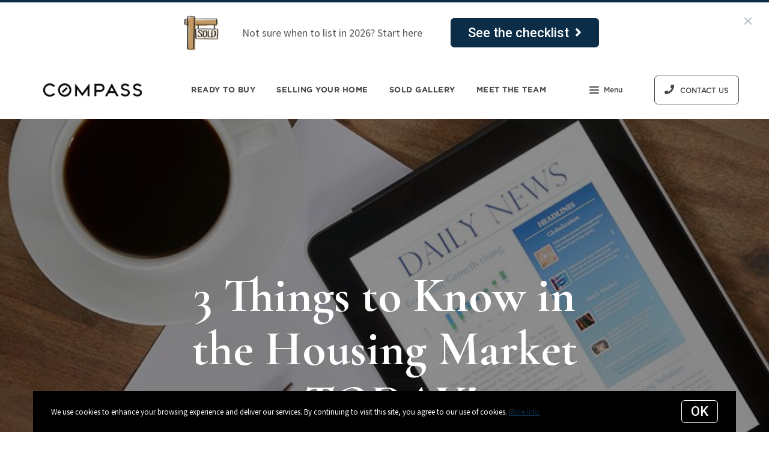

--- FILE ---
content_type: application/javascript; charset=UTF-8
request_url: https://www.caseyoneal.com/cdn-cgi/challenge-platform/h/b/scripts/jsd/88d68f5d5ea3/main.js?
body_size: 4714
content:
window._cf_chl_opt={iUVjo1:'b'};~function(B4,s,c,l,f,U,L,i,j){B4=Y,function(X,P,BM,B3,a,W){for(BM={X:563,P:536,a:585,W:522,O:549,b:580,S:525,F:510,o:571,x:511,R:488,G:590},B3=Y,a=X();!![];)try{if(W=-parseInt(B3(BM.X))/1*(parseInt(B3(BM.P))/2)+-parseInt(B3(BM.a))/3*(parseInt(B3(BM.W))/4)+-parseInt(B3(BM.O))/5*(-parseInt(B3(BM.b))/6)+-parseInt(B3(BM.S))/7*(parseInt(B3(BM.F))/8)+parseInt(B3(BM.o))/9*(-parseInt(B3(BM.x))/10)+-parseInt(B3(BM.R))/11+parseInt(B3(BM.G))/12,P===W)break;else a.push(a.shift())}catch(O){a.push(a.shift())}}(B,636642),s=this||self,c=s[B4(541)],l={},l[B4(512)]='o',l[B4(595)]='s',l[B4(550)]='u',l[B4(490)]='z',l[B4(556)]='n',l[B4(574)]='I',l[B4(493)]='b',f=l,s[B4(514)]=function(X,P,W,O,Bz,Bj,BJ,B9,F,o,x,R,G,H){if(Bz={X:523,P:594,a:495,W:499,O:526,b:603,S:526,F:581,o:483,x:482,R:486,G:557},Bj={X:535,P:482,a:583},BJ={X:504,P:513,a:506,W:496},B9=B4,null===P||P===void 0)return O;for(F=I(P),X[B9(Bz.X)][B9(Bz.P)]&&(F=F[B9(Bz.a)](X[B9(Bz.X)][B9(Bz.P)](P))),F=X[B9(Bz.W)][B9(Bz.O)]&&X[B9(Bz.b)]?X[B9(Bz.W)][B9(Bz.S)](new X[(B9(Bz.b))](F)):function(V,BB,T){for(BB=B9,V[BB(Bj.X)](),T=0;T<V[BB(Bj.P)];V[T]===V[T+1]?V[BB(Bj.a)](T+1,1):T+=1);return V}(F),o='nAsAaAb'.split('A'),o=o[B9(Bz.F)][B9(Bz.o)](o),x=0;x<F[B9(Bz.x)];R=F[x],G=Q(X,P,R),o(G)?(H='s'===G&&!X[B9(Bz.R)](P[R]),B9(Bz.G)===W+R?S(W+R,G):H||S(W+R,P[R])):S(W+R,G),x++);return O;function S(V,T,B8){B8=Y,Object[B8(BJ.X)][B8(BJ.P)][B8(BJ.a)](O,T)||(O[T]=[]),O[T][B8(BJ.W)](V)}},U=B4(537)[B4(588)](';'),L=U[B4(581)][B4(483)](U),s[B4(531)]=function(X,P,BW,BY,W,O,S,F){for(BW={X:521,P:482,a:482,W:508,O:496,b:601},BY=B4,W=Object[BY(BW.X)](P),O=0;O<W[BY(BW.P)];O++)if(S=W[O],'f'===S&&(S='N'),X[S]){for(F=0;F<P[W[O]][BY(BW.a)];-1===X[S][BY(BW.W)](P[W[O]][F])&&(L(P[W[O]][F])||X[S][BY(BW.O)]('o.'+P[W[O]][F])),F++);}else X[S]=P[W[O]][BY(BW.b)](function(o){return'o.'+o})},i=A(),j=function(By,BZ,BC,Bg,BT,Be,Br,P,a,W){return By={X:554,P:552},BZ={X:587,P:496,a:587,W:587,O:568,b:587,S:578,F:578},BC={X:482},Bg={X:529},BT={X:482,P:578,a:504,W:513,O:506,b:513,S:504,F:529,o:496,x:529,R:496,G:587,H:504,V:513,e:506,n:529,T:529,g:496,C:496,Z:568},Be={X:509,P:578},Br=B4,P=String[Br(By.X)],a={'h':function(O){return O==null?'':a.g(O,6,function(b,Bl){return Bl=Y,Bl(Be.X)[Bl(Be.P)](b)})},'g':function(O,S,F,Bf,o,x,R,G,H,V,T,C,Z,y,N,B0,B1,B2){if(Bf=Br,null==O)return'';for(x={},R={},G='',H=2,V=3,T=2,C=[],Z=0,y=0,N=0;N<O[Bf(BT.X)];N+=1)if(B0=O[Bf(BT.P)](N),Object[Bf(BT.a)][Bf(BT.W)][Bf(BT.O)](x,B0)||(x[B0]=V++,R[B0]=!0),B1=G+B0,Object[Bf(BT.a)][Bf(BT.b)][Bf(BT.O)](x,B1))G=B1;else{if(Object[Bf(BT.S)][Bf(BT.b)][Bf(BT.O)](R,G)){if(256>G[Bf(BT.F)](0)){for(o=0;o<T;Z<<=1,S-1==y?(y=0,C[Bf(BT.o)](F(Z)),Z=0):y++,o++);for(B2=G[Bf(BT.x)](0),o=0;8>o;Z=1&B2|Z<<1,y==S-1?(y=0,C[Bf(BT.o)](F(Z)),Z=0):y++,B2>>=1,o++);}else{for(B2=1,o=0;o<T;Z=B2|Z<<1.83,S-1==y?(y=0,C[Bf(BT.R)](F(Z)),Z=0):y++,B2=0,o++);for(B2=G[Bf(BT.x)](0),o=0;16>o;Z=Z<<1.32|B2&1.07,S-1==y?(y=0,C[Bf(BT.R)](F(Z)),Z=0):y++,B2>>=1,o++);}H--,H==0&&(H=Math[Bf(BT.G)](2,T),T++),delete R[G]}else for(B2=x[G],o=0;o<T;Z=B2&1|Z<<1,S-1==y?(y=0,C[Bf(BT.o)](F(Z)),Z=0):y++,B2>>=1,o++);G=(H--,H==0&&(H=Math[Bf(BT.G)](2,T),T++),x[B1]=V++,String(B0))}if(''!==G){if(Object[Bf(BT.H)][Bf(BT.V)][Bf(BT.e)](R,G)){if(256>G[Bf(BT.n)](0)){for(o=0;o<T;Z<<=1,S-1==y?(y=0,C[Bf(BT.R)](F(Z)),Z=0):y++,o++);for(B2=G[Bf(BT.T)](0),o=0;8>o;Z=B2&1|Z<<1,y==S-1?(y=0,C[Bf(BT.g)](F(Z)),Z=0):y++,B2>>=1,o++);}else{for(B2=1,o=0;o<T;Z=Z<<1.04|B2,S-1==y?(y=0,C[Bf(BT.g)](F(Z)),Z=0):y++,B2=0,o++);for(B2=G[Bf(BT.F)](0),o=0;16>o;Z=1.35&B2|Z<<1,S-1==y?(y=0,C[Bf(BT.o)](F(Z)),Z=0):y++,B2>>=1,o++);}H--,H==0&&(H=Math[Bf(BT.G)](2,T),T++),delete R[G]}else for(B2=x[G],o=0;o<T;Z=1.56&B2|Z<<1,y==S-1?(y=0,C[Bf(BT.o)](F(Z)),Z=0):y++,B2>>=1,o++);H--,H==0&&T++}for(B2=2,o=0;o<T;Z=Z<<1.98|B2&1,y==S-1?(y=0,C[Bf(BT.R)](F(Z)),Z=0):y++,B2>>=1,o++);for(;;)if(Z<<=1,y==S-1){C[Bf(BT.C)](F(Z));break}else y++;return C[Bf(BT.Z)]('')},'j':function(O,BD){return BD=Br,null==O?'':O==''?null:a.i(O[BD(BC.X)],32768,function(b,BQ){return BQ=BD,O[BQ(Bg.X)](b)})},'i':function(O,S,F,BI,o,x,R,G,H,V,T,C,Z,y,N,B0,B2,B1){for(BI=Br,o=[],x=4,R=4,G=3,H=[],C=F(0),Z=S,y=1,V=0;3>V;o[V]=V,V+=1);for(N=0,B0=Math[BI(BZ.X)](2,2),T=1;B0!=T;B1=Z&C,Z>>=1,Z==0&&(Z=S,C=F(y++)),N|=T*(0<B1?1:0),T<<=1);switch(N){case 0:for(N=0,B0=Math[BI(BZ.X)](2,8),T=1;T!=B0;B1=Z&C,Z>>=1,0==Z&&(Z=S,C=F(y++)),N|=(0<B1?1:0)*T,T<<=1);B2=P(N);break;case 1:for(N=0,B0=Math[BI(BZ.X)](2,16),T=1;T!=B0;B1=Z&C,Z>>=1,Z==0&&(Z=S,C=F(y++)),N|=(0<B1?1:0)*T,T<<=1);B2=P(N);break;case 2:return''}for(V=o[3]=B2,H[BI(BZ.P)](B2);;){if(y>O)return'';for(N=0,B0=Math[BI(BZ.X)](2,G),T=1;B0!=T;B1=C&Z,Z>>=1,0==Z&&(Z=S,C=F(y++)),N|=T*(0<B1?1:0),T<<=1);switch(B2=N){case 0:for(N=0,B0=Math[BI(BZ.a)](2,8),T=1;B0!=T;B1=Z&C,Z>>=1,0==Z&&(Z=S,C=F(y++)),N|=T*(0<B1?1:0),T<<=1);o[R++]=P(N),B2=R-1,x--;break;case 1:for(N=0,B0=Math[BI(BZ.W)](2,16),T=1;B0!=T;B1=C&Z,Z>>=1,0==Z&&(Z=S,C=F(y++)),N|=(0<B1?1:0)*T,T<<=1);o[R++]=P(N),B2=R-1,x--;break;case 2:return H[BI(BZ.O)]('')}if(0==x&&(x=Math[BI(BZ.b)](2,G),G++),o[B2])B2=o[B2];else if(R===B2)B2=V+V[BI(BZ.S)](0);else return null;H[BI(BZ.P)](B2),o[R++]=V+B2[BI(BZ.F)](0),x--,V=B2,x==0&&(x=Math[BI(BZ.a)](2,G),G++)}}},W={},W[Br(By.P)]=a.h,W}(),z();function h(BO,Bm,a,W,O,b,S){Bm=(BO={X:599,P:564,a:533,W:604,O:555,b:584,S:489,F:597,o:553,x:518,R:546,G:547},B4);try{return a=c[Bm(BO.X)](Bm(BO.P)),a[Bm(BO.a)]=Bm(BO.W),a[Bm(BO.O)]='-1',c[Bm(BO.b)][Bm(BO.S)](a),W=a[Bm(BO.F)],O={},O=NJRxd4(W,W,'',O),O=NJRxd4(W,W[Bm(BO.o)]||W[Bm(BO.x)],'n.',O),O=NJRxd4(W,a[Bm(BO.R)],'d.',O),c[Bm(BO.b)][Bm(BO.G)](a),b={},b.r=O,b.e=null,b}catch(F){return S={},S.r={},S.e=F,S}}function I(X,Bi,B7,P){for(Bi={X:495,P:521,a:586},B7=B4,P=[];null!==X;P=P[B7(Bi.X)](Object[B7(Bi.P)](X)),X=Object[B7(Bi.a)](X));return P}function J(W,O,BV,Bt,b,S,F,o,x,R,G,H){if(BV={X:566,P:492,a:520,W:545,O:487,b:484,S:565,F:538,o:575,x:567,R:540,G:497,H:579,V:551,e:487,n:517,T:487,g:517,C:558,Z:487,y:498,N:487,k:598,B0:600,B1:548,B2:592,Be:544,Bn:569,BT:593,Bg:552},Bt=B4,!K(0))return![];S=(b={},b[Bt(BV.X)]=W,b[Bt(BV.P)]=O,b);try{F=s[Bt(BV.a)],o=Bt(BV.W)+s[Bt(BV.O)][Bt(BV.b)]+Bt(BV.S)+F.r+Bt(BV.F),x=new s[(Bt(BV.o))](),x[Bt(BV.x)](Bt(BV.R),o),x[Bt(BV.G)]=2500,x[Bt(BV.H)]=function(){},R={},R[Bt(BV.V)]=s[Bt(BV.e)][Bt(BV.V)],R[Bt(BV.n)]=s[Bt(BV.T)][Bt(BV.g)],R[Bt(BV.C)]=s[Bt(BV.Z)][Bt(BV.C)],R[Bt(BV.y)]=s[Bt(BV.N)][Bt(BV.k)],R[Bt(BV.B0)]=i,G=R,H={},H[Bt(BV.B1)]=S,H[Bt(BV.B2)]=G,H[Bt(BV.Be)]=Bt(BV.Bn),x[Bt(BV.BT)](j[Bt(BV.Bg)](H))}catch(V){}}function Y(m,w,u,X){return m=m-482,u=B(),X=u[m],X}function D(X,P,BE,B5){return BE={X:562,P:562,a:504,W:485,O:506,b:508,S:500},B5=B4,P instanceof X[B5(BE.X)]&&0<X[B5(BE.P)][B5(BE.a)][B5(BE.W)][B5(BE.O)](P)[B5(BE.b)](B5(BE.S))}function d(a,W,Y3,BK,O,b){if(Y3={X:532,P:596,a:544,W:503,O:502,b:515,S:560,F:582,o:515,x:519,R:527,G:560},BK=B4,!a[BK(Y3.X)])return;W===BK(Y3.P)?(O={},O[BK(Y3.a)]=BK(Y3.W),O[BK(Y3.O)]=a.r,O[BK(Y3.b)]=BK(Y3.P),s[BK(Y3.S)][BK(Y3.F)](O,'*')):(b={},b[BK(Y3.a)]=BK(Y3.W),b[BK(Y3.O)]=a.r,b[BK(Y3.o)]=BK(Y3.x),b[BK(Y3.R)]=W,s[BK(Y3.G)][BK(Y3.F)](b,'*'))}function z(Y2,Y1,Bk,BU,X,P,a,W,O){if(Y2={X:520,P:532,a:501,W:539,O:591,b:542,S:559,F:559},Y1={X:501,P:539,a:559},Bk={X:530},BU=B4,X=s[BU(Y2.X)],!X)return;if(!E())return;(P=![],a=X[BU(Y2.P)]===!![],W=function(BL,b){if(BL=BU,!P){if(P=!![],!E())return;b=h(),v(b.r,function(S){d(X,S)}),b.e&&J(BL(Bk.X),b.e)}},c[BU(Y2.a)]!==BU(Y2.W))?W():s[BU(Y2.O)]?c[BU(Y2.O)](BU(Y2.b),W):(O=c[BU(Y2.S)]||function(){},c[BU(Y2.F)]=function(Bh){Bh=BU,O(),c[Bh(Y1.X)]!==Bh(Y1.P)&&(c[Bh(Y1.a)]=O,W())})}function v(X,P,BG,BR,Bx,Bo,BP,a,W,O){BG={X:520,P:507,a:487,W:575,O:567,b:540,S:545,F:487,o:484,x:573,R:532,G:497,H:579,V:570,e:576,n:491,T:528,g:491,C:593,Z:552,y:589},BR={X:561},Bx={X:516,P:516,a:596,W:494},Bo={X:497},BP=B4,a=s[BP(BG.X)],console[BP(BG.P)](s[BP(BG.a)]),W=new s[(BP(BG.W))](),W[BP(BG.O)](BP(BG.b),BP(BG.S)+s[BP(BG.F)][BP(BG.o)]+BP(BG.x)+a.r),a[BP(BG.R)]&&(W[BP(BG.G)]=5e3,W[BP(BG.H)]=function(Ba){Ba=BP,P(Ba(Bo.X))}),W[BP(BG.V)]=function(Bq){Bq=BP,W[Bq(Bx.X)]>=200&&W[Bq(Bx.P)]<300?P(Bq(Bx.a)):P(Bq(Bx.W)+W[Bq(Bx.P)])},W[BP(BG.e)]=function(Bs){Bs=BP,P(Bs(BR.X))},O={'t':M(),'lhr':c[BP(BG.n)]&&c[BP(BG.n)][BP(BG.T)]?c[BP(BG.g)][BP(BG.T)]:'','api':a[BP(BG.R)]?!![]:![],'payload':X},W[BP(BG.C)](j[BP(BG.Z)](JSON[BP(BG.y)](O)))}function Q(X,P,W,BA,B6,O){B6=(BA={X:505,P:499,a:543,W:499,O:572},B4);try{return P[W][B6(BA.X)](function(){}),'p'}catch(S){}try{if(null==P[W])return P[W]===void 0?'u':'x'}catch(F){return'i'}return X[B6(BA.P)][B6(BA.a)](P[W])?'a':P[W]===X[B6(BA.W)]?'p5':P[W]===!0?'T':P[W]===!1?'F':(O=typeof P[W],B6(BA.O)==O?D(X,P[W])?'N':'f':f[O]||'?')}function E(BF,BX,X,P,a){return BF={X:534,P:577},BX=B4,X=3600,P=M(),a=Math[BX(BF.X)](Date[BX(BF.P)]()/1e3),a-P>X?![]:!![]}function K(X,Bb,Bw){return Bb={X:524},Bw=B4,Math[Bw(Bb.X)]()<X}function A(BH,Bc){return BH={X:602},Bc=B4,crypto&&crypto[Bc(BH.X)]?crypto[Bc(BH.X)]():''}function B(Y4){return Y4='removeChild,errorInfoObject,5XMYnxV,undefined,edLsX7,iDnkqGB,clientInformation,fromCharCode,tabIndex,number,d.cookie,TlHTA1,onreadystatechange,parent,xhr-error,Function,14WdeRMO,iframe,/b/ov1/0.7318438005322209:1767723140:tGkcbaa23IjRa5GETuB_zP4LwijXl9yUWJskrEg70Es/,SOjBX3,open,join,jsd,onload,10583433JlUMQr,function,/jsd/oneshot/88d68f5d5ea3/0.7318438005322209:1767723140:tGkcbaa23IjRa5GETuB_zP4LwijXl9yUWJskrEg70Es/,bigint,XMLHttpRequest,onerror,now,charAt,ontimeout,6713958YWOUnx,includes,postMessage,splice,body,160323ZdNXsq,getPrototypeOf,pow,split,stringify,44116116WlWwOu,addEventListener,chctx,send,getOwnPropertyNames,string,success,contentWindow,iFtZM3,createElement,CFvk2,map,randomUUID,Set,display: none,length,bind,iUVjo1,toString,isNaN,_cf_chl_opt,7412559bvHGgA,appendChild,symbol,location,WbSV9,boolean,http-code:,concat,push,timeout,isZm5,Array,[native code],readyState,sid,cloudflare-invisible,prototype,catch,call,log,indexOf,nd1wJvo4EBcqeh6lUsrOKCGp32zYyjtDiFIkMx9SR5ALZfP+$QaX8b0HgW7-mTNVu,704wfzisu,10ApzVtk,object,hasOwnProperty,NJRxd4,event,status,pSRR3,navigator,error,__CF$cv$params,keys,8YMPTps,Object,random,94549XeunEc,from,detail,href,charCodeAt,error on cf_chl_props,akZtb5,api,style,floor,sort,144770yIbCDD,_cf_chl_opt;ddLVm2;lUMP3;KjbkO5;ymrq8;CgTI0;CSwRg1;PjRH5;lLUOy0;CMOv5;piEe4;ceiF5;JEtUu0;NJRxd4;akZtb5;xnSD6;ZbDF0,/invisible/jsd,loading,POST,document,DOMContentLoaded,isArray,source,/cdn-cgi/challenge-platform/h/,contentDocument'.split(','),B=function(){return Y4},B()}function M(BS,Bu,X){return BS={X:520,P:534},Bu=B4,X=s[Bu(BS.X)],Math[Bu(BS.P)](+atob(X.t))}}()

--- FILE ---
content_type: text/javascript
request_url: https://www.caseyoneal.com/assets/js/22.bundle.977da4594b60a3f18006.js
body_size: 1217
content:
(window.webpackJsonp=window.webpackJsonp||[]).push([[22],{56:function(e,t,n){"use strict";n.r(t);var s=n(88);t.default=()=>{document.getElementById("announcement-wrapper")&&(new class{constructor(){this.header=document.getElementsByClassName("page-header")[0],this.pageWrapper=document.getElementById("page-wrapper"),this.wrapper=document.getElementById("announcement-wrapper"),this.banner=document.getElementById("announcement-banner"),this.takeover=document.getElementById("announcement-takeover"),this.hideForNowButton=document.querySelectorAll("[data-hide-for-now]"),this.closeButton=this.wrapper.querySelector("[data-announcement-close]"),this.openButton=this.wrapper.querySelector("[data-open-takeover]"),this.poll=new class extends class{constructor(){this.events={}}on(e,t){this.events[e]||(this.events[e]=[]),this.events[e].push(t)}dispatch(e,...t){if(!this.events[e])return;const n=this.events[e];for(let s=0;s<n.length;s++)n[s](...t)}}{constructor(e){super(),this.wrapper=e,this.choices=this.wrapper.querySelectorAll("[data-choose]"),this.choices&&this.choices.length&&(this.main=this.wrapper.querySelectorAll("[data-main]"),this.main&&this.main.length&&this.bindClick())}showConfirmation(e){this.main.forEach(e=>{e.classList.add("hide")});const t=this.wrapper.querySelectorAll(`[data-answer=${e}]`);t&&t.length&&t.forEach(e=>{e.classList.add("active"),setTimeout(()=>{e.classList.add("animate")},10)})}bindClick(){for(let e=0;e<this.choices.length;e++){const t=this.choices[e];t.addEventListener("click",e=>{e.preventDefault();const n=t.dataset.choose;this.dispatch("choice",n),this.showConfirmation(n)})}}}(this.wrapper),this.bindEvents(),this.initAnalytics()}bindEvents(){this.pushPage(),window.addEventListener("resize",()=>{this.pushPage()}),window.addEventListener("scroll",()=>{this.handleScroll()}),window.addEventListener("load",()=>{this.handleScroll()}),this.hideForNowButton&&this.hideForNowButton.forEach(e=>{e.addEventListener("click",()=>{this.hideForNow()})}),this.closeButton.addEventListener("click",()=>{this.handleClose()}),this.openButton&&this.openButton.addEventListener("click",()=>{this.openTakeover()}),this.poll.on("choice",()=>{setTimeout(()=>{this.pushPage(),this.setCookie()},100)})}handleScroll(){if(sessionStorage.getItem("announcement-hide-for-now")||this.isBannerOnly())return;if((document.body.scrollTop||document.documentElement.scrollTop||0)>this.banner.getBoundingClientRect().height)return this.openTakeover();this.closeTakeover()}openTakeover(){this.isBannerOnly()||(this.wrapper.style.height="100vh",this.wrapper.dataset.takeover="true")}closeTakeover(){this.isBannerOnly()||(this.wrapper.style.height=this.banner.getBoundingClientRect().height+4+"px",delete this.wrapper.dataset.takeover)}isBannerOnly(){return!this.takeover}pushPage(){this.header&&(this.header.style.top=this.banner.getBoundingClientRect().height+"px"),this.wrapper.dataset.hasOwnProperty("takeover")||(this.wrapper.style.height=this.banner.getBoundingClientRect().height+4+"px"),this.pageWrapper.style.paddingTop=this.getFullOffset()+"px"}getFullOffset(){let e=this.banner.getBoundingClientRect().height;return this.header&&!this.hasTransparentHeader()&&(e+=this.header.getBoundingClientRect().height),e}hasTransparentHeader(){return!!this.header&&this.header.dataset.hasOwnProperty("transparent")}handleClose(){return this.wrapper.dataset.hasOwnProperty("takeover")?this.hideForNow():this.hideForever()}hideForNow(){sessionStorage.setItem("announcement-hide-for-now","true"),this.closeTakeover()}setCookie(){const e=this.wrapper.dataset.id,t=function(e){const t=e+"=",n=decodeURIComponent(document.cookie).split(";");for(let s=0;s<n.length;s++){let i=n[s];for(;" "===i.charAt(0);)i=i.substring(1);if(0==i.indexOf(e))return i.substring(t.length,i.length)}return""}("announcement-hide");let n=[];t&&"string"==typeof t&&(n=JSON.parse(t));const s=[...n];-1===s.indexOf(e)&&s.push(e),document.cookie=`announcement-hide=${JSON.stringify(s)}; max-age=31536000; path=/`}hideForever(){this.setCookie(),this.wrapper.dataset.hideTakeover="true",this.wrapper.style.height="0px",this.header&&(this.header.style.top="0px"),this.pageWrapper.style.paddingTop="0px",setTimeout(()=>{this.wrapper.style.display="none"},1e3)}sendSnowplowEvent(e){"undefined"!=typeof snowplow?PageData.announcement?snowplow("trackStructEvent","ann",e,""+PageData.announcement.id,PageData.announcement.title):console.warn("Trying to send an event for announcement, but announcement data is missing."):console.warn("Trying to send an event, but snowplow is not available")}initAnalytics(){this.sendSnowplowEvent("ann_view");const e=this.wrapper.querySelectorAll("[data-ann-convert]");e&&e.forEach(e=>{e.addEventListener("click",()=>{this.sendSnowplowEvent("ann_convert")})})}},Object(s.a)())}},88:function(e,t,n){"use strict";t.a=function(){window.innerWidth>document.body.scrollWidth&&document.body.classList.add("scrollbar-visible")}}}]);